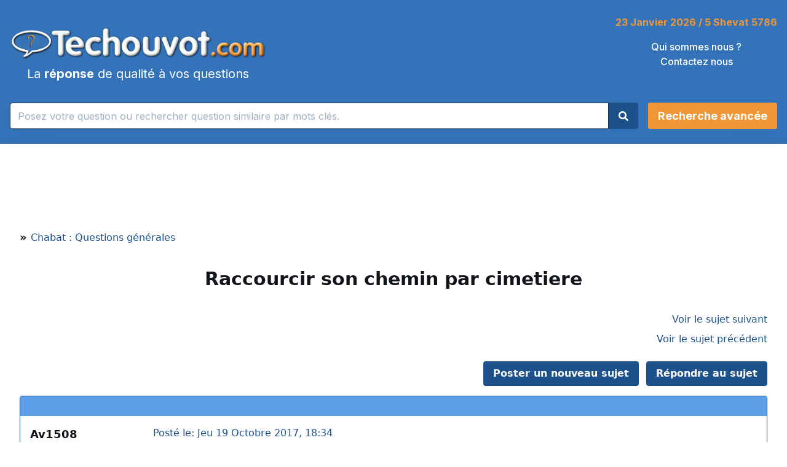

--- FILE ---
content_type: text/html
request_url: https://www.techouvot.com/raccourcir_son_chemin_par_cimetiere-vt8027436.html
body_size: 8474
content:
<?xml version="1.0" encoding="ISO-8859-1"?>
<!DOCTYPE html PUBLIC "-//W3C//DTD XHTML 1.0 Transitional//EN" "http://www.w3.org/TR/xhtml1/DTD/xhtml1-transitional.dtd">
<html xmlns="http://www.w3.org/1999/xhtml" dir="LTR">
    <head>
        <meta http-equiv="Content-Type" content="text/html; charset=ISO-8859-1" />
        <meta http-equiv="Content-Style-Type" content="text/css" />
        <title>Techouvot - Raccourcir son chemin par cimetiere</title>
        <meta name="description" content="Chabat : Questions générales > Raccourcir son chemin par cimetiere : Bonjour rav  Est ce qu'il est permis de traverser un cimetiere goy comme le pere lachaise a paris pendant chabat en tant que...">
        <meta name="keywords" content="judaisme, juif,allées,amot,boivent,carre,chabat,cimetiere,considere,excentré,goy,goyims,hametim,juif,kever,kol,kvod,lachaise,larges,lavenue,lieu,mangent,paris,pere,principale,promenent,raccourci">
        
        <link rel="top" href="./index.php" title="Techouvot.com Index du Forum" />
<link rel="search" href="./search.php" title="Rechercher" />
<link rel="help" href="./faq.php" title="Foire Aux Questions" />
<link rel="author" href="./memberlist.php" title="Liste des Membres" />
<link rel="up" href="chabat_questions_gnrales-vf5.html" title="Chabat : Questions générales" />
<link rel="Cacherout : Les produits alimentaires" href="cacherout_les_produits_alimentaires-vf6.html" title="Cacherout : Les produits alimentaires" />
<link rel="Cacherout: problèmes de mélanges" href="cacherout_problmes_de_mlanges-vf27.html" title="Cacherout: problèmes de mélanges" />
<link rel="Cacherout des Ustensiles" href="cacherout_des_ustensiles-vf28.html" title="Cacherout des Ustensiles" />
<link rel="Cacherout : Autres questions" href="cacherout_autres_questions-vf29.html" title="Cacherout : Autres questions" />
<link rel="Jeûnes" href="jenes-vf20.html" title="Jeûnes" />
<link rel="Période du Omer et Chavouoth" href="priode_du_omer_et_chavouoth-vf19.html" title="Période du Omer et Chavouoth" />
<link rel="Fêtes & Jeûnes : Pessah" href="ftes_jenes_pessah-vf12.html" title="Fêtes & Jeûnes : Pessah" />
<link rel="Fêtes de tichri (Roch hachana, Yom kippour, Soukoth)" href="ftes_de_tichri_roch_hachana_yom_kippour_soukoth-vf15.html" title="Fêtes de tichri (Roch hachana, Yom kippour, Soukoth)" />
<link rel="Hanouka et Pourim" href="hanouka_et_pourim-vf18.html" title="Hanouka et Pourim" />
<link rel="Autres questions" href="autres_questions-vf21.html" title="Autres questions" />
<link rel="Forum d'internautes concernant la Torah, la religion et l'actualité" href="forum_dinternautes_concernant_la_torah_la_religion_et_lactualit-vf30.html" title="Forum d'internautes concernant la Torah, la religion et l'actualité" />
<link rel="Pensée juive : Questions générales" href="pense_juive_questions_gnrales-vf7.html" title="Pensée juive : Questions générales" />
<link rel="Sciences et Torah" href="sciences_et_torah-vf11.html" title="Sciences et Torah" />
<link rel="Le comportement" href="le_comportement-vf22.html" title="Le comportement" />
<link rel="Questions pratiques et conseils" href="questions_pratiques_et_conseils-vf23.html" title="Questions pratiques et conseils" />
<link rel="Chabat : Questions générales" href="chabat_questions_gnrales-vf5.html" title="Chabat : Questions générales" />
<link rel="Chabath :Rituels du Chabat" href="chabath_rituels_du_chabat-vf24.html" title="Chabath :Rituels du Chabat" />
<link rel="Chabat : Travaux par un non juif" href="chabat_travaux_par_un_non_juif-vf25.html" title="Chabat : Travaux par un non juif" />
<link rel="Lois de Pureté Familiale" href="lois_de_puret_familiale-vf14.html" title="Lois de Pureté Familiale" />
<link rel="Parasha : Divrei Torah" href="parasha_divrei_torah-vf4.html" title="Parasha : Divrei Torah" />
<link rel="Divers : Vos autres questions" href="divers_vos_autres_questions-vf9.html" title="Divers : Vos autres questions" />
<link rel="Divers : Devinettes" href="divers_devinettes-vf8.html" title="Divers : Devinettes" />
<link rel="Divers : Remarques & Suggestions" href="divers_remarques_suggestions-vf10.html" title="Divers : Remarques & Suggestions" />
<link rel="Talmud : Traité Kidouchine" href="talmud_trait_kidouchine-vf16.html" title="Talmud : Traité Kidouchine" />
<link rel="Talmud : Traité Baba Batra" href="talmud_trait_baba_batra-vf1.html" title="Talmud : Traité Baba Batra" />
<link rel="Talmud : Traité Kétouvoth" href="talmud_trait_ktouvoth-vf2.html" title="Talmud : Traité Kétouvoth" />
<link rel="Talmud : Traité Baba Kama" href="talmud_trait_baba_kama-vf17.html" title="Talmud : Traité Baba Kama" />


        <meta name="viewport" content="width=device-width, initial-scale=1, shrink-to-fit=no" />

        <link href='https://fonts.googleapis.com/css?family=Istok+Web&v2' rel='stylesheet' type='text/css' />

        <link href="https://fonts.googleapis.com/css2?family=Inter:wght@100;200;300;400;500;600;700;800;900&display=swap" rel="stylesheet" />
        <link href="templates/fiapple/css/tailwind.build.css?v1" rel="stylesheet" type="text/css" />

        <!--<link media="all" type="text/css"
              href="https://www.chiourim.com/themes/chiourim3/js/jquery-ui-1.8.13.custom/css/custom+theme/jquery-ui-1.8.13.custom.css"
              rel="stylesheet" />-->
			<link media="all" type="text/css"
              href="https://cdnjs.cloudflare.com/ajax/libs/jqueryui/1.8.13/themes/base/minified/jquery-ui.min.css"
              rel="stylesheet" />


        <script src="https://ajax.googleapis.com/ajax/libs/jquery/1.6.2/jquery.min.js"></script>
        <script type="text/javascript" src="https://ajax.googleapis.com/ajax/libs/jqueryui/1.8.13/jquery-ui.min.js"></script>
        <script type="text/javascript" src="templates/fiapple/css/hebrewdate.js"></script>
        <script type="text/javascript" src="templates/fiapple/css/header-utils.js"></script>
        <script type="text/javascript" src="https://apis.google.com/js/plusone.js">{lang: 'fr'}</script>
        <script type="text/javascript" src="templates/fiapple/css/jquery.cycle.lite.js"></script>


        <link rel="alternate" type="application/rss+xml" title="RSS" href="https://www.techouvot.com/techouvot.xml">
        <script type="text/javascript">
            <!--
            window.status = "Se connecter pour vérifier ses messages privés"
            // -->
        </script>

        <link rel="apple-touch-icon" href="https://www.techouvot.com/add2Home/icone_techouvot.png" />
        <meta name="apple-mobile-web-app-capable" content="yes" />
        <link rel="stylesheet" href="https://www.techouvot.com/add2Home/add2home.css">
        <script src="https://www.techouvot.com/add2Home/add2home.js"></script>

        <script type='text/javascript'>
            (function () {
                var useSSL = 'https:' == document.location.protocol;
                var src = (useSSL ? 'https:' : 'http:') +
                    '//www.googletagservices.com/tag/js/gpt.js';
                document.write('<scr' + 'ipt src="' + src + '"></scr' + 'ipt>');
            })();
        </script>

        <script type='text/javascript'>
            googletag.defineSlot('/8863160/Techouvot_forum-home_728x90', [728, 90], 'div-gpt-ad-1340122987120-0').addService(googletag.pubads());
            googletag.defineSlot('/8863160/Techouvot_forum-topic_728x90', [728, 90], 'div-gpt-ad-1340122987120-1').addService(googletag.pubads());
            googletag.defineSlot('/8863160/Techouvot_home_728x90', [728, 90], 'div-gpt-ad-1340122987120-2').addService(googletag.pubads());
            googletag.pubads().enableSyncRendering();
            googletag.enableServices();
        </script>

        <script src="https://www.google-analytics.com/urchin.js" type="text/javascript">
        </script>
        <script type="text/javascript">
            _uacct = "UA-166496-2";
            urchinTracker();
        </script>


    </head>
    <body class="m-0 p-0">

        <div id="top" class="bg-tc-blue font-inter box-border-all">
            <div class="container m-auto flex-wrap flex items-center px-4">
                <a class="flex items-center flex-col py-8 md:px-0 w-full md:w-1/3 hover:no-underline no-underline" href="/">
                    <img alt="Techouvot.com" class="w-full h-auto" src="https://techouvot.com/templates/fiapple/images/ban_logo_techouvot_high.png" />
                    <p class="m-0 text-white text-sm sm:text-lg">La <strong class="font-bold">réponse</strong> de
                        qualité à vos questions</p>
                </a>
                <div class="flex-1 hidden md:block"></div>
                <div class="block w-full md:w-auto text-center">
                    <p class="date m-0">
                        <a href="https://www.chiourim.com/cal/calendrier_hebraique.php" target="_blank" class="text-orange-400 hover:text-blue-800 font-bold hover:underline">
                            Le calendrier hebraique
                        </a>
                    </p>
                    <ul class="list-none p-0 mt-4 mb-8">
                        <li>
                            <a class="text-white no-underline hover:underline hover:text-orange-400 font-medium" href="https://www.chiourim.com/qui-sommes-nous/">Qui
                                sommes nous ?</a></li>
                        <li>
                            <a class="text-white no-underline hover:underline hover:text-orange-400 font-medium" href="/cdn-cgi/l/email-protection#4d2e2223392c2e390d2e252422383f2420632e2220">Contactez
                                nous</a></li>
                    </ul>
                </div>
            </div>
            <form id="form_search" action="search.php?mode=results" method="post" class="container m-auto flex px-4 pb-6">
                <input id="input-search"
                       class="flex-1 shadow appearance-none border-blue-700 border rounded rounded-r-none w-full py-2 px-3 text-blue-700 leading-tight focus:outline-none focus:shadow-outline"
                       type="text"
                       name="search_keywords"
                       title="Rechercher"
                       placeholder="Posez votre question ou rechercher question similaire par mots cl&eacute;s." />

                <button
                        type="submit"
                        class="block border-0 cursor-pointer bg-blue-500 hover:bg-blue-700 text-white font-bold py-2 px-4 rounded rounded-l-none focus:outline-none focus:shadow-outline mr-4">
                    <svg class="fill-current text-white w-auto h-4" aria-hidden="true" focusable="false" data-prefix="fas" data-icon="search" role="img" xmlns="http://www.w3.org/2000/svg" viewBox="0 0 512 512">
                        <path fill="currentColor" d="M505 442.7L405.3 343c-4.5-4.5-10.6-7-17-7H372c27.6-35.3 44-79.7 44-128C416 93.1 322.9 0 208 0S0 93.1 0 208s93.1 208 208 208c48.3 0 92.7-16.4 128-44v16.3c0 6.4 2.5 12.5 7 17l99.7 99.7c9.4 9.4 24.6 9.4 33.9 0l28.3-28.3c9.4-9.4 9.4-24.6.1-34zM208 336c-70.7 0-128-57.2-128-128 0-70.7 57.2-128 128-128 70.7 0 128 57.2 128 128 0 70.7-57.2 128-128 128z"></path>
                    </svg>
                </button>

                <a href="search.php"
                   class="block border-0 cursor-pointer bg-orange-400 hover:bg-orange-700 text-white text-sm md:text-base font-bold py-2 px-2 md:px-4 rounded focus:outline-none focus:shadow-outline no-underline"
                   role="button">
                    <span class="hidden md:block">Recherche avancée</span>
                    <span class="block md:hidden">Avancée</span>
                </a>
            </form>
        </div>



<div class="bg-white px-4 md:px-8 container mx-auto shadow-2xl overflow-x-hidden text-base text-black">

    <!-- Techouvot_forum-topic_728x90 -->
    <div id='div-gpt-ad-1340122987120-1' style='width:728px; height:90px;' class="hidden md:block mt-6 mb-6 mx-auto">
        <script data-cfasync="false" src="/cdn-cgi/scripts/5c5dd728/cloudflare-static/email-decode.min.js"></script><script type='text/javascript'>
            googletag.display('div-gpt-ad-1340122987120-1');
        </script>
    </div>

    <nav>
        <a class="text-blue-link no-underline hover:underline hover:text-orange-400 text-sm" href=""></a>
        <span class="font-bold text-black">&raquo;</span>
        <a class="text-blue-link no-underline hover:underline hover:text-orange-400 text-sm" href="chabat_questions_generales-vf5.html">Chabat : Questions générales</a>
    </nav>

    <h1 class="text-2xl text-black text-center my-8 font-bold">Raccourcir son chemin par cimetiere</h1>

    <div class="flex flex-col items-end">
        <a class="mb-2 text-blue-link no-underline hover:underline hover:text-orange-400 text-sm" href="raccourcir_son_chemin_par_cimetiere-vt8027436.html?view=next">Voir le sujet suivant</a>
        <a class="mb-2 text-blue-link no-underline hover:underline hover:text-orange-400 text-sm" href="raccourcir_son_chemin_par_cimetiere-vt8027436.html?view=previous">Voir le sujet précédent</a>
            </div>

    <div class="flex justify-end my-4">
        <a href="posting.php?mode=newtopic&amp;f=5"
           class="mr-3 border-0 cursor-pointer bg-blue-500 hover:bg-blue-700 text-white font-bold py-2 px-4 rounded focus:outline-none focus:shadow-outline no-underline hover:no-underline text-sm">
            Poster un nouveau sujet        </a>
        <a href="posting.php?mode=reply&amp;t=8027436"
           class="border-0 cursor-pointer bg-blue-500 hover:bg-blue-700 text-white font-bold py-2 px-4 rounded focus:outline-none focus:shadow-outline no-underline hover:no-underline text-sm">
            Répondre au sujet        </a>
    </div>

    
    <div class="bg-white border border-solid border-blue-500 rounded shadow overflow-hidden">
        <nav class="pagination-dark p-4 bg-blue-200 text-white">
                    </nav>

                    <div id="48644" class="border-0 border-solid border-b border-blue-500 px-4 py-4">
                <div class="flex flex-col md:flex-row md:-mx-2">
                    <div class="w-full md:w-2/12 px-2">
                        <div class="hidden md:block overflow-x-hidden">
                            <strong class="block mb-2">
                                Av1508                            </strong>

                            <div></div>

                                                        <div class="text-sm"></div>
                            <div class="text-sm"></div>
                            <div class="text-sm"></div>
                            <div class="text-sm">Messages: 16</div>
                        </div>
                        <div class="flex flex-col md:hidden overflow-x-hidden">
                            <div class="flex mb-2">
                                                                <div class="font-bold">Av1508</div>
                            </div>

                            <div class="text-xs"></div>
                            <div class="text-xs"></div>
                            <div class="text-xs"></div>
                            <div class="text-xs">Messages: 16</div>
                        </div>
                    </div>
                    <div class="w-full md:w-10/12 px-2 overflow-x-hidden">
                        <div class="">
                            <a href="viewtopic.php?p=48644#48644" class="font-medium text-xs md:text-sm block mb-2 text-blue-link no-underline hover:underline hover:text-orange-400">
                                Posté le: Jeu 19 Octobre 2017, 18:34                            </a>

                                                        <a href="posting.php?mode=quote&amp;p=48644" class="border-0 cursor-pointer bg-blue-200 hover:bg-blue-700 text-white font-bold py-1 px-2 rounded focus:outline-none focus:shadow-outline text-xs hover:no-underline">Citer</a>                                                                                                            </div>

                        <div class="py-4 postrow-message">
                            Bonjour rav
<br />

<br />
Est ce qu'il est permis de traverser un cimetiere goy comme le pere lachaise a paris pendant chabat en tant que raccourci? sachant que ce cimetiere est considere comme un lieu touristique, les goyims y mangent, boivent, s'y promenent il semblerait donc qu'il ne soit pas sensible aux kvod hametim!!
<br />
 
<br />
ps: il y a un carre juif dans le cimetiere excentré de l'avenue principale, et les allées sont assez larges pour ne pas se trouver dans les 4 amot d'un kever!!
<br />
 
<br />
merci a vous kol touv                        </div>
                        <div>
                                                        <div class="postdetails"></div>
                        </div>

                        <div class="">
                                                                                                                                        </div>
                    </div>
                </div>
            </div>
                    <div id="48667" class="border-0 border-solid border-b border-blue-500 px-4 py-4">
                <div class="flex flex-col md:flex-row md:-mx-2">
                    <div class="w-full md:w-2/12 px-2">
                        <div class="hidden md:block overflow-x-hidden">
                            <strong class="block mb-2">
                                Rav Binyamin Wattenberg                            </strong>

                            <div></div>

                                                            <div class="mb-2 w-100px">
                                    <img src="rabbanim/b_wattenberg.png" class="w-full h-auto" alt="" />
                                </div>
                                                        <div class="text-sm"></div>
                            <div class="text-sm"></div>
                            <div class="text-sm"></div>
                            <div class="text-sm">Messages: 7284</div>
                        </div>
                        <div class="flex flex-col md:hidden overflow-x-hidden">
                            <div class="flex mb-2">
                                                                    <div class="w-10 mr-2">
                                        <img src="rabbanim/b_wattenberg.png" class="w-full h-auto" alt="" />
                                    </div>
                                                                <div class="font-bold">Rav Binyamin Wattenberg</div>
                            </div>

                            <div class="text-xs"></div>
                            <div class="text-xs"></div>
                            <div class="text-xs"></div>
                            <div class="text-xs">Messages: 7284</div>
                        </div>
                    </div>
                    <div class="w-full md:w-10/12 px-2 overflow-x-hidden">
                        <div class="">
                            <a href="viewtopic.php?p=48667#48667" class="font-medium text-xs md:text-sm block mb-2 text-blue-link no-underline hover:underline hover:text-orange-400">
                                Posté le: Dim 22 Octobre 2017, 20:14                            </a>

                                                        <a href="posting.php?mode=quote&amp;p=48667" class="border-0 cursor-pointer bg-blue-200 hover:bg-blue-700 text-white font-bold py-1 px-2 rounded focus:outline-none focus:shadow-outline text-xs hover:no-underline">Citer</a>                                                                                                            </div>

                        <div class="py-4 postrow-message">
                            C'est une question intéressante.
<br />
La <span style="font-weight:bold">Gmara (Meguila 28a)</span> cite une Brayta qui, comparant les comportements irrespectueux à éviter dans un cimetière à ceux qu'il convient de proscrire dans une synagogue, omet étrangement de mentionner celui d'utiliser le cimetière comme un raccourci (ce qui est pourtant mentionné comme irrespect pour la synagogue -<span style="font-style:italic">Kapandria</span>).
<br />

<br />
Toutefois dans la Brayta d'origine, dans<span style="font-weight:bold"> Massekhet Sma'hot (§XIV, 1)</span>, cette précision s'y trouve <span style="font-size:9px; line-height:normal">(pour le cimetière)</span>. C'est aussi ce que retiennent les <span style="font-weight:bold">Rishonim </span>et le <span style="font-weight:bold">Shoul'han Aroukh (Y"D §368, 1)</span> l'interdit.
<br />

<br />
La raison de cet interdit est explicite dans la Brayta: c'est par respect pour les morts qui y sont enterrés.
<br />

<br />
Ce respect est un devoir même envers les morts non-juifs. Nous trouvons dans le <span style="font-weight:bold">Kol Bo (§114)</span> (cité dans le <span style="font-weight:bold">Beit Yossef Y"D §367)</span> que le respect aux morts s'applique aussi vis-à-vis des non-juifs.
<br />

<br />
Ceci nous pousserait à conclure à l'interdit. 
<br />

<br />
Cependant, vous indiquez que les non-juifs eux-mêmes ne considèrent pas cela comme un manque de respect puisqu'ils vont même jusqu'à manger, boire et se promener dans ce cimetière.
<br />
Je ne peux pas vérifier vos dires, ce qui va suivre dépendra de leur véracité.
<br />

<br />
Et je précise que si vous avez vu quelques personnes mâcher un chewing-gum ou croquer dans un biscuit, cela ne suffit pas encore pour en tirer des conclusions, d'une part car ce ne sont que quelques personnes et d'autre part car la <span style="font-style:italic">Akhilat Aray</span> n'est pas forcément assimilable à la <span style="font-style:italic">Kalout Rosh</span> interdite.
<br />

<br />
Mais en supposant que nous parlions d'un cimetière où les non-juifs se regroupent en famille pour un pique-nique ou une promenade dominicale <span style="font-size:9px; line-height:normal">(bien étranges ces gens... Mais disons que de toute manière il est déjà plus plausible et facile à imaginer que la majeure partie des non-juifs ne considèrent pas le raccourci comme irrespectueux et cela nous suffit pour notre débat)</span>, il y a lieu de se demander si ce qui est proscrit par la Halakha en tant que Zilzoul (manque de respect) doit ici s'imposer si les concernés eux-mêmes n'y voient aucun souci.
<br />

<br />
Je suis tenté de faire dépendre cela de la compréhension qu'ont eu différents commentateurs du fameux texte de la <span style="font-weight:bold">Gmara Guitin (daf 61)</span> qui indique le devoir de s'occuper d'enterrer les morts non-juifs/idolâtres "<span style="font-style:italic">Mipnei Darkei Shalom</span>". 
<br />

<br />
Si cela signifie "<span style="font-style:italic">pour éviter les soucis</span>", dans notre cas, nul besoin d'être plus royalistes que le roi. 
<br />

<br />
Mais si cela se traduit plutôt par "<span style="font-style:italic">par amour de la paix</span>", ce n'est donc pas par crainte mais par volonté de créer de bonnes relations avec les non-juifs, dans ce cas, si notre Halakha considère irrespectueux de traverser un cimetière par gain de temps, elle nous demande aussi d'en tenir compte même lorsque les non-juifs eux-mêmes n'y voient pas de problème.
<br />

<br />
(Pour plus de détails sur ces deux lectures, reportez-vous à mon cours disponible ici:<span style="font-size:9px; line-height:normal">  <a href="http://www.centre-alef.fr/2016/04/le-racisme/" target="_blank">http://www.centre-alef.fr/2016/04/le-racisme/</a>  </span> ).
<br />

<br />
Ceci étant dit, pour avoir déjà parlé de ce point <span style="font-size:9px; line-height:normal">(=traverser un cimetière non-juif pour éviter un détour)</span> avec <span style="font-weight:bold">Rav Mordekhai Rottenberg</span>, je vous livre son opinion:
<br />
Si on le peut, il faut éviter de passer par un cimetière car -selon le <span style="font-weight:bold">Gaon de Vilna</span>- les <span style="font-style:italic">Mazikin </span>y sont très présents et laissent sur le "promeneur" des "influences négatives".                        </div>
                        <div>
                                                        <div class="postdetails"></div>
                        </div>

                        <div class="">
                                                                                                                                        </div>
                    </div>
                </div>
            </div>
        
        <form method="post"
              action="viewtopic.php?t=8027436&amp;start=0"
              class="bg-blue-200 flex py-4 px-4 text-white items-center justify-center flex-wrap">

            <div class="text-sm mr-2 w-full md:w-auto mb-2 md:mb-0">Montrer les messages depuis:</div>

            <div class="mr-2 w-full md:w-auto mb-2 md:mb-0"><select name="postdays" class="box-border shadow border-blue-700 border rounded w-full py-1 px-2 text-blue-700 leading-tight focus:outline-none focus:shadow-outline-dark"><option value="0" selected="selected">Tous les messages</option><option value="1">1 Jour</option><option value="7">7 Jours</option><option value="14">2 Semaines</option><option value="30">1 Mois</option><option value="90">3 Mois</option><option value="180">6 Mois</option><option value="364">1 An</option></select></div>
            <div class="mr-2 w-full md:w-auto mb-2 md:mb-0"><select name="postorder" class="box-border shadow border-blue-700 border rounded w-full py-1 px-2 text-blue-700 leading-tight focus:outline-none focus:shadow-outline-dark"><option value="asc" selected="selected">Le plus ancien en premier</option><option value="desc">Le plus récent en premier</option></select></div>

            <input type="submit"
                   value="Aller"
                   class="mr-3 border-0 cursor-pointer bg-blue-500 hover:bg-blue-700 text-white font-bold py-1 px-2 rounded focus:outline-none focus:shadow-outline-dark no-underline hover:no-underline text-sm"
                   name="submit" />
        </form>
    </div>

    <nav class="pagination my-2">
            </nav>

    <div class="flex flex-wrap">
        <div class="py-4">
            <nav class="mb-2">
                <a class="text-blue-link no-underline hover:underline hover:text-orange-400" href=""></a> &raquo;
                <a class="text-blue-link no-underline hover:underline hover:text-orange-400" href="chabat_questions_generales-vf5.html">Chabat : Questions générales</a>
            </nav>

            <div class="mb-2"></div>
            <div class="flex flex-wrap gx-1"></div>
        </div>

        <div class="flex-1"></div>

        <div class="py-4">
            <div class="flex justify-end mt-2 mb-4">
                <a href="posting.php?mode=newtopic&amp;f=5"
                   class="mr-3 border-0 cursor-pointer bg-blue-500 hover:bg-blue-700 text-white font-bold py-2 px-4 rounded focus:outline-none focus:shadow-outline no-underline hover:no-underline text-sm">
                    Poster un nouveau sujet                </a>
                <a href="posting.php?mode=reply&amp;t=8027436"
                   class="border-0 cursor-pointer bg-blue-500 hover:bg-blue-700 text-white font-bold py-2 px-4 rounded focus:outline-none focus:shadow-outline no-underline hover:no-underline text-sm">
                    Répondre au sujet                </a>
            </div>

            <div class="flex flex-col items-end">
                                <a class="mb-2 text-blue-link no-underline hover:underline hover:text-orange-400 text-sm" href="raccourcir_son_chemin_par_cimetiere-vt8027436.html?view=next">Voir le sujet suivant</a>
                <a class="mb-2 text-blue-link no-underline hover:underline hover:text-orange-400 text-sm" href="raccourcir_son_chemin_par_cimetiere-vt8027436.html?view=previous">Voir le sujet précédent</a>

                <div>Vous <b>ne pouvez pas</b> poster de nouveaux sujets dans ce forum<br />Vous <b>ne pouvez pas</b> répondre aux sujets dans ce forum<br />Vous <b>ne pouvez pas</b> éditer vos messages dans ce forum<br />Vous <b>ne pouvez pas</b> supprimer vos messages dans ce forum<br />Vous <b>ne pouvez pas</b> voter dans les sondages de ce forum<br /></div>
            </div>
        </div>
    </div>
</div><div id="footer" class="font-inter box-border-all">
    <div class="bg-blue-400 text-white">
        <div class="container m-auto">
            <div class="flex flex-wrap px-4 lg:px-0 py-12">
                <div class="w-full mb-6 lg:w-1/4 lg:px-4">
                    <h3 class="text-base font-bold lg:font-light mx-0 my-0 mb-4 uppercase font-medium">Les sites de Bnei Torah</h3>
                    <ul class="list-none px-0 m-0 -my-2">
                        <li class="py-2">
                            <a class="text-white no-underline hover:underline hover:text-orange-400" href="http://allorav.com">Allo
                                Rav.com</a></li>
                        <li class="py-2">
                            <a class="text-white no-underline hover:underline hover:text-orange-400" href="https://www.chiourim.com">Chiourim.com</a>
                        </li>
                        <li class="py-2">
                            <a class="text-white no-underline hover:underline hover:text-orange-400" href="http://guemara.com">Guemara.com</a>
                        </li>
                        <li class="py-2">
                            <a class="text-white no-underline hover:underline hover:text-orange-400" href="https://laolim.com">Laolim.com</a>
                        </li>
                        <li class="py-2">
                            <a class="text-white no-underline hover:underline hover:text-orange-400" href="https://editions.bneitorah.com">Editions.bneitorah.com</a>
                        </li>
                    </ul>
                </div>
                <div class="w-full mb-6 lg:w-1/4 lg:px-4">
                    <h3 class="text-base font-bold lg:font-light mx-0 my-0 mb-4 uppercase font-medium">Je soutiens
                        <a href="https://www.chiourim.com" class="text-white" target="_blank">chiourim.com</a></h3>
                    <p class="m-0 mb-4">
                        Je participe à la diffusion de la Torah dans le monde.
                    </p>
                    <form action="https://www.paypal.com/cgi-bin/webscr" method="post">
                        <input name="cmd" type="hidden" value="_s-xclick" />
                        <input name="hosted_button_id" type="hidden" value="JB3BXWMZGUV6Q" />
                        <input alt="PayPal - la solution de paiement en ligne la plus simple et la plus sécurisée !"
                               name="submit"
                               src="https://www.paypalobjects.com/webstatic/logo/logo_paypal_106x27.png"
                               type="image"
                               class="w-4/5 max-w-xs"
                        />
                    </form>
                </div>
                <div class="w-full mb-6 lg:w-1/4 lg:px-4">
                    <h3 class="text-base font-bold lg:font-light mx-0 my-0 mb-4 uppercase font-medium">Qui sommes nous ?</h3>
                    <p class="m-0 mb-4 text-sm">
                        <strong>L'association BNEI TORAH</strong> est née de la volonté du <strong>Rav Dov Roth Lumbroso
                            de
                            diffuser la Torah</strong> au plus
                        grand nombre sans en altérer le message ni la qualité de sa transmission. L'association
                        concentre
                        aujourd'hui ses efforts sur le développement de centres d'études physiques ou virtuels
                    </p>
                    <a class="font-bold text-white no-underline hover:underline hover:text-orange-400" href="https://www.chiourim.com/qui-sommes-nous/">En
                        savoir +</a>
                </div>
                <div class="w-full mb-6 lg:w-1/4 lg:px-4">
                    <h3 class="text-base font-bold lg:font-light mx-0 my-0 mb-3 uppercase font-medium">Bnei Torah</h3>
                    <address class="mb-4">
                        Phone:
                        <a class="hover:text-white underline hover:underline text-orange-400" href="tel:+33 1 42 40 48 05">
                            +33 1 42 40 48 05
                        </a>
                    </address>
                    <address>
                        30 King George Jerusalem <br />
                        Phone:
                        <a class="hover:text-white underline hover:underline text-orange-400" href="tel:+972 2 374 2222">
                            +972 2 374 22 22
                        </a> <br />
                    </address>
                </div>
            </div>
        </div>
    </div>
    <div class="bg-orange-400 text-white">
        <div class="container m-auto">

<p class="m-0 px-4 py-6">
    Tous droits rÃ©servÃ©s -
    <a href="https://www.chiourim.com" class="text-white" target="_blank">Chiourim.com</a>
    - Association Bnei Torah & Derech
    <a href="#" id="hidden-admin-link" class="text-white hover:text-orange-300"> Laolim</a>
</p>


<script>
  document.addEventListener('DOMContentLoaded', function () {
    const secretLink = document.getElementById('hidden-admin-link');
    secretLink.addEventListener('click', function (e) {
      if (e.altKey || e.metaKey) {
        e.preventDefault();
        window.location.href = '/admin/index.php?admin=1&sid=';
      }
    });
  });
</script>

        </div>
    </div>
</div>

<script defer src="https://static.cloudflareinsights.com/beacon.min.js/vcd15cbe7772f49c399c6a5babf22c1241717689176015" integrity="sha512-ZpsOmlRQV6y907TI0dKBHq9Md29nnaEIPlkf84rnaERnq6zvWvPUqr2ft8M1aS28oN72PdrCzSjY4U6VaAw1EQ==" data-cf-beacon='{"version":"2024.11.0","token":"dcc8cf25050f4dc6849a52bc9acc78a8","r":1,"server_timing":{"name":{"cfCacheStatus":true,"cfEdge":true,"cfExtPri":true,"cfL4":true,"cfOrigin":true,"cfSpeedBrain":true},"location_startswith":null}}' crossorigin="anonymous"></script>
</body>
</html>



--- FILE ---
content_type: text/html; charset=utf-8
request_url: https://www.google.com/recaptcha/api2/aframe
body_size: 267
content:
<!DOCTYPE HTML><html><head><meta http-equiv="content-type" content="text/html; charset=UTF-8"></head><body><script nonce="Zv9mFL0Vbhbo_-Kk0YuDfw">/** Anti-fraud and anti-abuse applications only. See google.com/recaptcha */ try{var clients={'sodar':'https://pagead2.googlesyndication.com/pagead/sodar?'};window.addEventListener("message",function(a){try{if(a.source===window.parent){var b=JSON.parse(a.data);var c=clients[b['id']];if(c){var d=document.createElement('img');d.src=c+b['params']+'&rc='+(localStorage.getItem("rc::a")?sessionStorage.getItem("rc::b"):"");window.document.body.appendChild(d);sessionStorage.setItem("rc::e",parseInt(sessionStorage.getItem("rc::e")||0)+1);localStorage.setItem("rc::h",'1769158417047');}}}catch(b){}});window.parent.postMessage("_grecaptcha_ready", "*");}catch(b){}</script></body></html>

--- FILE ---
content_type: text/css
request_url: https://www.techouvot.com/templates/fiapple/css/tailwind.build.css?v1
body_size: 6067
content:
/*! normalize.css v8.0.1 | MIT License | github.com/necolas/normalize.css */

/* Document
   ========================================================================== */

/**
 * 1. Correct the line height in all browsers.
 * 2. Prevent adjustments of font size after orientation changes in iOS.
 */

html {
  line-height: 1.15; /* 1 */
  -webkit-text-size-adjust: 100%; /* 2 */
}

/* Sections
   ========================================================================== */

/**
 * Remove the margin in all browsers.
 */

body {
  margin: 0;
}

/**
 * Render the `main` element consistently in IE.
 */

main {
  display: block;
}

/**
 * Correct the font size and margin on `h1` elements within `section` and
 * `article` contexts in Chrome, Firefox, and Safari.
 */

h1 {
  font-size: 2em;
  margin: 0.67em 0;
}

/* Grouping content
   ========================================================================== */

/**
 * 1. Add the correct box sizing in Firefox.
 * 2. Show the overflow in Edge and IE.
 */

hr {
  box-sizing: content-box; /* 1 */
  height: 0; /* 1 */
  overflow: visible; /* 2 */
}

/**
 * 1. Correct the inheritance and scaling of font size in all browsers.
 * 2. Correct the odd `em` font sizing in all browsers.
 */

pre {
  font-family: monospace, monospace; /* 1 */
  font-size: 1em; /* 2 */
}

/* Text-level semantics
   ========================================================================== */

/**
 * Remove the gray background on active links in IE 10.
 */

a {
  background-color: transparent;
}

/**
 * 1. Remove the bottom border in Chrome 57-
 * 2. Add the correct text decoration in Chrome, Edge, IE, Opera, and Safari.
 */

abbr[title] {
  border-bottom: none; /* 1 */
  text-decoration: underline; /* 2 */
  -webkit-text-decoration: underline dotted;
          text-decoration: underline dotted; /* 2 */
}

/**
 * Add the correct font weight in Chrome, Edge, and Safari.
 */

b,
strong {
  font-weight: bolder;
}

/**
 * 1. Correct the inheritance and scaling of font size in all browsers.
 * 2. Correct the odd `em` font sizing in all browsers.
 */

code,
kbd,
samp {
  font-family: monospace, monospace; /* 1 */
  font-size: 1em; /* 2 */
}

/**
 * Add the correct font size in all browsers.
 */

small {
  font-size: 80%;
}

/**
 * Prevent `sub` and `sup` elements from affecting the line height in
 * all browsers.
 */

sub,
sup {
  font-size: 75%;
  line-height: 0;
  position: relative;
  vertical-align: baseline;
}

sub {
  bottom: -0.25em;
}

sup {
  top: -0.5em;
}

/* Embedded content
   ========================================================================== */

/**
 * Remove the border on images inside links in IE 10.
 */

img {
  border-style: none;
}

/* Forms
   ========================================================================== */

/**
 * 1. Change the font styles in all browsers.
 * 2. Remove the margin in Firefox and Safari.
 */

button,
input,
optgroup,
select,
textarea {
  font-family: inherit; /* 1 */
  font-size: 100%; /* 1 */
  line-height: 1.15; /* 1 */
  margin: 0; /* 2 */
}

/**
 * Show the overflow in IE.
 * 1. Show the overflow in Edge.
 */

button,
input { /* 1 */
  overflow: visible;
}

/**
 * Remove the inheritance of text transform in Edge, Firefox, and IE.
 * 1. Remove the inheritance of text transform in Firefox.
 */

button,
select { /* 1 */
  text-transform: none;
}

/**
 * Correct the inability to style clickable types in iOS and Safari.
 */

button,
[type="button"],
[type="reset"],
[type="submit"] {
  -webkit-appearance: button;
}

/**
 * Remove the inner border and padding in Firefox.
 */

button::-moz-focus-inner,
[type="button"]::-moz-focus-inner,
[type="reset"]::-moz-focus-inner,
[type="submit"]::-moz-focus-inner {
  border-style: none;
  padding: 0;
}

/**
 * Restore the focus styles unset by the previous rule.
 */

button:-moz-focusring,
[type="button"]:-moz-focusring,
[type="reset"]:-moz-focusring,
[type="submit"]:-moz-focusring {
  outline: 1px dotted ButtonText;
}

/**
 * Correct the padding in Firefox.
 */

fieldset {
  padding: 0.35em 0.75em 0.625em;
}

/**
 * 1. Correct the text wrapping in Edge and IE.
 * 2. Correct the color inheritance from `fieldset` elements in IE.
 * 3. Remove the padding so developers are not caught out when they zero out
 *    `fieldset` elements in all browsers.
 */

legend {
  box-sizing: border-box; /* 1 */
  color: inherit; /* 2 */
  display: table; /* 1 */
  max-width: 100%; /* 1 */
  padding: 0; /* 3 */
  white-space: normal; /* 1 */
}

/**
 * Add the correct vertical alignment in Chrome, Firefox, and Opera.
 */

progress {
  vertical-align: baseline;
}

/**
 * Remove the default vertical scrollbar in IE 10+.
 */

textarea {
  overflow: auto;
}

/**
 * 1. Add the correct box sizing in IE 10.
 * 2. Remove the padding in IE 10.
 */

[type="checkbox"],
[type="radio"] {
  box-sizing: border-box; /* 1 */
  padding: 0; /* 2 */
}

/**
 * Correct the cursor style of increment and decrement buttons in Chrome.
 */

[type="number"]::-webkit-inner-spin-button,
[type="number"]::-webkit-outer-spin-button {
  height: auto;
}

/**
 * 1. Correct the odd appearance in Chrome and Safari.
 * 2. Correct the outline style in Safari.
 */

[type="search"] {
  -webkit-appearance: textfield; /* 1 */
  outline-offset: -2px; /* 2 */
}

/**
 * Remove the inner padding in Chrome and Safari on macOS.
 */

[type="search"]::-webkit-search-decoration {
  -webkit-appearance: none;
}

/**
 * 1. Correct the inability to style clickable types in iOS and Safari.
 * 2. Change font properties to `inherit` in Safari.
 */

::-webkit-file-upload-button {
  -webkit-appearance: button; /* 1 */
  font: inherit; /* 2 */
}

/* Interactive
   ========================================================================== */

/*
 * Add the correct display in Edge, IE 10+, and Firefox.
 */

details {
  display: block;
}

/*
 * Add the correct display in all browsers.
 */

summary {
  display: list-item;
}

/* Misc
   ========================================================================== */

/**
 * Add the correct display in IE 10+.
 */

template {
  display: none;
}

/**
 * Add the correct display in IE 10.
 */

[hidden] {
  display: none;
}

/**
 * Manually forked from SUIT CSS Base: https://github.com/suitcss/base
 * A thin layer on top of normalize.css that provides a starting point more
 * suitable for web applications.
 */

/**
 * Removes the default spacing and border for appropriate elements.
 */

blockquote,
dl,
dd,
h1,
h2,
h3,
h4,
h5,
h6,
hr,
figure,
p,
pre {
  margin: 0;
}

button {
  background-color: transparent;
  background-image: none;
  padding: 0;
}

/**
 * Work around a Firefox/IE bug where the transparent `button` background
 * results in a loss of the default `button` focus styles.
 */

button:focus {
  outline: 1px dotted;
  outline: 5px auto -webkit-focus-ring-color;
}

fieldset {
  margin: 0;
  padding: 0;
}

ol,
ul {
  list-style: none;
  margin: 0;
  padding: 0;
}

/**
 * Tailwind custom reset styles
 */

/**
 * 1. Use the user's configured `sans` font-family (with Tailwind's default
 *    sans-serif font stack as a fallback) as a sane default.
 * 2. Use Tailwind's default "normal" line-height so the user isn't forced
 *    to override it to ensure consistency even when using the default theme.
 */

html {
  font-family: system-ui, -apple-system, BlinkMacSystemFont, "Segoe UI", Roboto, "Helvetica Neue", Arial, "Noto Sans", sans-serif, "Apple Color Emoji", "Segoe UI Emoji", "Segoe UI Symbol", "Noto Color Emoji"; /* 1 */
  line-height: 1.5; /* 2 */
}

/**
 * 1. Prevent padding and border from affecting element width.
 *
 *    We used to set this in the html element and inherit from
 *    the parent element for everything else. This caused issues
 *    in shadow-dom-enhanced elements like <details> where the content
 *    is wrapped by a div with box-sizing set to `content-box`.
 *
 *    https://github.com/mozdevs/cssremedy/issues/4
 *
 *
 * 2. Allow adding a border to an element by just adding a border-width.
 *
 *    By default, the way the browser specifies that an element should have no
 *    border is by setting it's border-style to `none` in the user-agent
 *    stylesheet.
 *
 *    In order to easily add borders to elements by just setting the `border-width`
 *    property, we change the default border-style for all elements to `solid`, and
 *    use border-width to hide them instead. This way our `border` utilities only
 *    need to set the `border-width` property instead of the entire `border`
 *    shorthand, making our border utilities much more straightforward to compose.
 *
 *    https://github.com/tailwindcss/tailwindcss/pull/116
 */

*,
::before,
::after {
  box-sizing: border-box; /* 1 */
  border-width: 0; /* 2 */
  border-style: solid; /* 2 */
  border-color: #e2e8f0; /* 2 */
}

/*
 * Ensure horizontal rules are visible by default
 */

hr {
  border-top-width: 1px;
}

/**
 * Undo the `border-style: none` reset that Normalize applies to images so that
 * our `border-{width}` utilities have the expected effect.
 *
 * The Normalize reset is unnecessary for us since we default the border-width
 * to 0 on all elements.
 *
 * https://github.com/tailwindcss/tailwindcss/issues/362
 */

img {
  border-style: solid;
}

textarea {
  resize: vertical;
}

input::-webkit-input-placeholder, textarea::-webkit-input-placeholder {
  color: #a0aec0;
}

input::-moz-placeholder, textarea::-moz-placeholder {
  color: #a0aec0;
}

input:-ms-input-placeholder, textarea:-ms-input-placeholder {
  color: #a0aec0;
}

input::-ms-input-placeholder, textarea::-ms-input-placeholder {
  color: #a0aec0;
}

input::placeholder,
textarea::placeholder {
  color: #a0aec0;
}

button,
[role="button"] {
  cursor: pointer;
}

table {
  border-collapse: collapse;
}

h1,
h2,
h3,
h4,
h5,
h6 {
  font-size: inherit;
  font-weight: inherit;
}

/**
 * Reset links to optimize for opt-in styling instead of
 * opt-out.
 */

a {
  color: inherit;
  text-decoration: inherit;
}

/**
 * Reset form element properties that are easy to forget to
 * style explicitly so you don't inadvertently introduce
 * styles that deviate from your design system. These styles
 * supplement a partial reset that is already applied by
 * normalize.css.
 */

button,
input,
optgroup,
select,
textarea {
  padding: 0;
  line-height: inherit;
  color: inherit;
}

/**
 * Use the configured 'mono' font family for elements that
 * are expected to be rendered with a monospace font, falling
 * back to the system monospace stack if there is no configured
 * 'mono' font family.
 */

pre,
code,
kbd,
samp {
  font-family: SFMono-Regular, Menlo, Monaco, Consolas, "Liberation Mono", "Courier New", monospace;
}

/**
 * Make replaced elements `display: block` by default as that's
 * the behavior you want almost all of the time. Inspired by
 * CSS Remedy, with `svg` added as well.
 *
 * https://github.com/mozdevs/cssremedy/issues/14
 */

img,
svg,
video,
canvas,
audio,
iframe,
embed,
object {
  display: block;
  vertical-align: middle;
}

/**
 * Constrain images and videos to the parent width and preserve
 * their instrinsic aspect ratio.
 *
 * https://github.com/mozdevs/cssremedy/issues/14
 */

img,
video {
  max-width: 100%;
  height: auto;
}

/*tailwind start components */

.container {
  width: 100%;
}

@media (min-width: 640px) {
  .container {
    max-width: 640px;
  }
}

@media (min-width: 768px) {
  .container {
    max-width: 768px;
  }
}

@media (min-width: 1024px) {
  .container {
    max-width: 1024px;
  }
}

@media (min-width: 1280px) {
  .container {
    max-width: 1280px;
  }
}

.gx-0 > * {
  padding-left: 0;
  padding-right: 0;
}

.gx-0 {
  margin-left: -0;
  margin-right: -0;
}

.gy-0 > * {
  padding-top: 0;
  padding-bottom: 0;
}

.gy-0 {
  margin-top: -0;
  margin-bottom: -0;
}

.gx-1 > * {
  padding-left: 0.25rem;
  padding-right: 0.25rem;
}

.gx-1 {
  margin-left: -0.25rem;
  margin-right: -0.25rem;
}

.gy-1 > * {
  padding-top: 0.25rem;
  padding-bottom: 0.25rem;
}

.gy-1 {
  margin-top: -0.25rem;
  margin-bottom: -0.25rem;
}

.gx-2 > * {
  padding-left: 0.5rem;
  padding-right: 0.5rem;
}

.gx-2 {
  margin-left: -0.5rem;
  margin-right: -0.5rem;
}

.gy-2 > * {
  padding-top: 0.5rem;
  padding-bottom: 0.5rem;
}

.gy-2 {
  margin-top: -0.5rem;
  margin-bottom: -0.5rem;
}

.gx-3 > * {
  padding-left: 0.75rem;
  padding-right: 0.75rem;
}

.gx-3 {
  margin-left: -0.75rem;
  margin-right: -0.75rem;
}

.gy-3 > * {
  padding-top: 0.75rem;
  padding-bottom: 0.75rem;
}

.gy-3 {
  margin-top: -0.75rem;
  margin-bottom: -0.75rem;
}

.gx-4 > * {
  padding-left: 1rem;
  padding-right: 1rem;
}

.gx-4 {
  margin-left: -1rem;
  margin-right: -1rem;
}

.gy-4 > * {
  padding-top: 1rem;
  padding-bottom: 1rem;
}

.gy-4 {
  margin-top: -1rem;
  margin-bottom: -1rem;
}

.gx-5 > * {
  padding-left: 1.25rem;
  padding-right: 1.25rem;
}

.gx-5 {
  margin-left: -1.25rem;
  margin-right: -1.25rem;
}

.gy-5 > * {
  padding-top: 1.25rem;
  padding-bottom: 1.25rem;
}

.gy-5 {
  margin-top: -1.25rem;
  margin-bottom: -1.25rem;
}

.gx-6 > * {
  padding-left: 1.5rem;
  padding-right: 1.5rem;
}

.gx-6 {
  margin-left: -1.5rem;
  margin-right: -1.5rem;
}

.gy-6 > * {
  padding-top: 1.5rem;
  padding-bottom: 1.5rem;
}

.gy-6 {
  margin-top: -1.5rem;
  margin-bottom: -1.5rem;
}

.gx-8 > * {
  padding-left: 2rem;
  padding-right: 2rem;
}

.gx-8 {
  margin-left: -2rem;
  margin-right: -2rem;
}

.gy-8 > * {
  padding-top: 2rem;
  padding-bottom: 2rem;
}

.gy-8 {
  margin-top: -2rem;
  margin-bottom: -2rem;
}

.gx-10 > * {
  padding-left: 2.5rem;
  padding-right: 2.5rem;
}

.gx-10 {
  margin-left: -2.5rem;
  margin-right: -2.5rem;
}

.gy-10 > * {
  padding-top: 2.5rem;
  padding-bottom: 2.5rem;
}

.gy-10 {
  margin-top: -2.5rem;
  margin-bottom: -2.5rem;
}

.gx-12 > * {
  padding-left: 3rem;
  padding-right: 3rem;
}

.gx-12 {
  margin-left: -3rem;
  margin-right: -3rem;
}

.gy-12 > * {
  padding-top: 3rem;
  padding-bottom: 3rem;
}

.gy-12 {
  margin-top: -3rem;
  margin-bottom: -3rem;
}

.gx-16 > * {
  padding-left: 4rem;
  padding-right: 4rem;
}

.gx-16 {
  margin-left: -4rem;
  margin-right: -4rem;
}

.gy-16 > * {
  padding-top: 4rem;
  padding-bottom: 4rem;
}

.gy-16 {
  margin-top: -4rem;
  margin-bottom: -4rem;
}

.gx-20 > * {
  padding-left: 5rem;
  padding-right: 5rem;
}

.gx-20 {
  margin-left: -5rem;
  margin-right: -5rem;
}

.gy-20 > * {
  padding-top: 5rem;
  padding-bottom: 5rem;
}

.gy-20 {
  margin-top: -5rem;
  margin-bottom: -5rem;
}

.gx-24 > * {
  padding-left: 6rem;
  padding-right: 6rem;
}

.gx-24 {
  margin-left: -6rem;
  margin-right: -6rem;
}

.gy-24 > * {
  padding-top: 6rem;
  padding-bottom: 6rem;
}

.gy-24 {
  margin-top: -6rem;
  margin-bottom: -6rem;
}

.gx-32 > * {
  padding-left: 8rem;
  padding-right: 8rem;
}

.gx-32 {
  margin-left: -8rem;
  margin-right: -8rem;
}

.gy-32 > * {
  padding-top: 8rem;
  padding-bottom: 8rem;
}

.gy-32 {
  margin-top: -8rem;
  margin-bottom: -8rem;
}

.gx-40 > * {
  padding-left: 10rem;
  padding-right: 10rem;
}

.gx-40 {
  margin-left: -10rem;
  margin-right: -10rem;
}

.gy-40 > * {
  padding-top: 10rem;
  padding-bottom: 10rem;
}

.gy-40 {
  margin-top: -10rem;
  margin-bottom: -10rem;
}

.gx-48 > * {
  padding-left: 12rem;
  padding-right: 12rem;
}

.gx-48 {
  margin-left: -12rem;
  margin-right: -12rem;
}

.gy-48 > * {
  padding-top: 12rem;
  padding-bottom: 12rem;
}

.gy-48 {
  margin-top: -12rem;
  margin-bottom: -12rem;
}

.gx-56 > * {
  padding-left: 14rem;
  padding-right: 14rem;
}

.gx-56 {
  margin-left: -14rem;
  margin-right: -14rem;
}

.gy-56 > * {
  padding-top: 14rem;
  padding-bottom: 14rem;
}

.gy-56 {
  margin-top: -14rem;
  margin-bottom: -14rem;
}

.gx-64 > * {
  padding-left: 16rem;
  padding-right: 16rem;
}

.gx-64 {
  margin-left: -16rem;
  margin-right: -16rem;
}

.gy-64 > * {
  padding-top: 16rem;
  padding-bottom: 16rem;
}

.gy-64 {
  margin-top: -16rem;
  margin-bottom: -16rem;
}

.gx-px > * {
  padding-left: 1px;
  padding-right: 1px;
}

.gx-px {
  margin-left: -1px;
  margin-right: -1px;
}

.gy-px > * {
  padding-top: 1px;
  padding-bottom: 1px;
}

.gy-px {
  margin-top: -1px;
  margin-bottom: -1px;
}

.gx-100px > * {
  padding-left: 100px;
  padding-right: 100px;
}

.gx-100px {
  margin-left: -100px;
  margin-right: -100px;
}

.gy-100px > * {
  padding-top: 100px;
  padding-bottom: 100px;
}

.gy-100px {
  margin-top: -100px;
  margin-bottom: -100px;
}

/*tailwind end components */

.box-border-all, .box-border-all > *, .box-border-all * {
  box-sizing: border-box !important;
}

.default-links a {
  text-decoration: underline;
  --text-opacity: 1;
  color: #1D518C;
  color: rgba(29, 81, 140, var(--text-opacity));
}

.default-links a:hover {
  text-decoration: underline;
  --text-opacity: 1;
  color: #F19637;
  color: rgba(241, 150, 55, var(--text-opacity));
}

.pagination-dark a {
  text-decoration: none;
  --text-opacity: 1;
  color: #1D518C;
  color: rgba(29, 81, 140, var(--text-opacity));
}

.pagination-dark a:hover {
  text-decoration: underline;
  --text-opacity: 1;
  color: #0C2F57;
  color: rgba(12, 47, 87, var(--text-opacity));
}

.pagination a {
  text-decoration: none;
  --text-opacity: 1;
  color: #1D518C;
  color: rgba(29, 81, 140, var(--text-opacity));
}

.pagination a:hover {
  text-decoration: underline;
  --text-opacity: 1;
  color: #F19637;
  color: rgba(241, 150, 55, var(--text-opacity));
}

.postrow-message a {
  text-decoration: none;
  --text-opacity: 1;
  color: #1D518C;
  color: rgba(29, 81, 140, var(--text-opacity));
}

.postrow-message a:hover {
  text-decoration: underline;
  --text-opacity: 1;
  color: #F19637;
  color: rgba(241, 150, 55, var(--text-opacity));
}

.appearance-none {
  -webkit-appearance: none !important;
     -moz-appearance: none !important;
          appearance: none !important;
}

.bg-white {
  --bg-opacity: 1 !important;
  background-color: #fff !important;
  background-color: rgba(255, 255, 255, var(--bg-opacity)) !important;
}

.bg-gray-200 {
  --bg-opacity: 1 !important;
  background-color: #edf2f7 !important;
  background-color: rgba(237, 242, 247, var(--bg-opacity)) !important;
}

.bg-orange-400 {
  --bg-opacity: 1 !important;
  background-color: #F19637 !important;
  background-color: rgba(241, 150, 55, var(--bg-opacity)) !important;
}

.bg-blue-200 {
  --bg-opacity: 1 !important;
  background-color: #5D9EE8 !important;
  background-color: rgba(93, 158, 232, var(--bg-opacity)) !important;
}

.bg-blue-300 {
  --bg-opacity: 1 !important;
  background-color: #4487D4 !important;
  background-color: rgba(68, 135, 212, var(--bg-opacity)) !important;
}

.bg-blue-400 {
  --bg-opacity: 1 !important;
  background-color: #3473B9 !important;
  background-color: rgba(52, 115, 185, var(--bg-opacity)) !important;
}

.bg-blue-500 {
  --bg-opacity: 1 !important;
  background-color: #1D518C !important;
  background-color: rgba(29, 81, 140, var(--bg-opacity)) !important;
}

.bg-blue-600 {
  --bg-opacity: 1 !important;
  background-color: #1A4270 !important;
  background-color: rgba(26, 66, 112, var(--bg-opacity)) !important;
}

.bg-tc-blue {
  --bg-opacity: 1 !important;
  background-color: #3473B9 !important;
  background-color: rgba(52, 115, 185, var(--bg-opacity)) !important;
}

.hover\:bg-orange-700:hover {
  --bg-opacity: 1 !important;
  background-color: #573514 !important;
  background-color: rgba(87, 53, 20, var(--bg-opacity)) !important;
}

.hover\:bg-blue-700:hover {
  --bg-opacity: 1 !important;
  background-color: #143357 !important;
  background-color: rgba(20, 51, 87, var(--bg-opacity)) !important;
}

.border-blue-400 {
  --border-opacity: 1 !important;
  border-color: #3473B9 !important;
  border-color: rgba(52, 115, 185, var(--border-opacity)) !important;
}

.border-blue-500 {
  --border-opacity: 1 !important;
  border-color: #1D518C !important;
  border-color: rgba(29, 81, 140, var(--border-opacity)) !important;
}

.border-blue-700 {
  --border-opacity: 1 !important;
  border-color: #143357 !important;
  border-color: rgba(20, 51, 87, var(--border-opacity)) !important;
}

.rounded {
  border-radius: 0.25rem !important;
}

.rounded-r-none {
  border-top-right-radius: 0 !important;
  border-bottom-right-radius: 0 !important;
}

.rounded-l-none {
  border-top-left-radius: 0 !important;
  border-bottom-left-radius: 0 !important;
}

.border-solid {
  border-style: solid !important;
}

.border-0 {
  border-width: 0 !important;
}

.border {
  border-width: 1px !important;
}

.border-t {
  border-top-width: 1px !important;
}

.border-b {
  border-bottom-width: 1px !important;
}

.box-border {
  box-sizing: border-box !important;
}

.cursor-pointer {
  cursor: pointer !important;
}

.block {
  display: block !important;
}

.inline-block {
  display: inline-block !important;
}

.flex {
  display: flex !important;
}

.table {
  display: table !important;
}

.hidden {
  display: none !important;
}

.flex-col {
  flex-direction: column !important;
}

.flex-wrap {
  flex-wrap: wrap !important;
}

.items-end {
  align-items: flex-end !important;
}

.items-center {
  align-items: center !important;
}

.justify-end {
  justify-content: flex-end !important;
}

.justify-center {
  justify-content: center !important;
}

.justify-between {
  justify-content: space-between !important;
}

.flex-1 {
  flex: 1 1 0% !important;
}

.float-left {
  float: left !important;
}

.clearfix:after {
  content: "" !important;
  display: table !important;
  clear: both !important;
}

.font-inter {
  font-family: Inter, system-ui, -apple-system, BlinkMacSystemFont, Segoe UI, Roboto, Helvetica Neue, Arial, Noto Sans, sans-serif, Apple Color Emoji, Segoe UI Emoji, Segoe UI Symbol, Noto Color Emoji !important;
}

.font-medium {
  font-weight: 500 !important;
}

.font-bold {
  font-weight: 700 !important;
}

.h-4 {
  height: 1rem !important;
}

.h-12 {
  height: 3rem !important;
}

.h-auto {
  height: auto !important;
}

.text-xs {
  font-size: 0.875rem !important;
}

.text-sm {
  font-size: 1rem !important;
}

.text-base {
  font-size: 1.125rem !important;
}

.text-xl {
  font-size: 1.5rem !important;
}

.text-2xl {
  font-size: 1.875rem !important;
}

.leading-tight {
  line-height: 1.25 !important;
}

.leading-snug {
  line-height: 1.375 !important;
}

.list-none {
  list-style-type: none !important;
}

.m-0 {
  margin: 0 !important;
}

.m-auto {
  margin: auto !important;
}

.my-0 {
  margin-top: 0 !important;
  margin-bottom: 0 !important;
}

.mx-0 {
  margin-left: 0 !important;
  margin-right: 0 !important;
}

.my-2 {
  margin-top: 0.5rem !important;
  margin-bottom: 0.5rem !important;
}

.my-4 {
  margin-top: 1rem !important;
  margin-bottom: 1rem !important;
}

.my-8 {
  margin-top: 2rem !important;
  margin-bottom: 2rem !important;
}

.mx-auto {
  margin-left: auto !important;
  margin-right: auto !important;
}

.-my-2 {
  margin-top: -0.5rem !important;
  margin-bottom: -0.5rem !important;
}

.mt-0 {
  margin-top: 0 !important;
}

.mb-1 {
  margin-bottom: 0.25rem !important;
}

.mt-2 {
  margin-top: 0.5rem !important;
}

.mr-2 {
  margin-right: 0.5rem !important;
}

.mb-2 {
  margin-bottom: 0.5rem !important;
}

.ml-2 {
  margin-left: 0.5rem !important;
}

.mr-3 {
  margin-right: 0.75rem !important;
}

.mb-3 {
  margin-bottom: 0.75rem !important;
}

.mt-4 {
  margin-top: 1rem !important;
}

.mr-4 {
  margin-right: 1rem !important;
}

.mb-4 {
  margin-bottom: 1rem !important;
}

.mt-6 {
  margin-top: 1.5rem !important;
}

.mb-6 {
  margin-bottom: 1.5rem !important;
}

.mb-8 {
  margin-bottom: 2rem !important;
}

.mt-10 {
  margin-top: 2.5rem !important;
}

.max-w-xs {
  max-width: 20rem !important;
}

.min-h-screen {
  min-height: 100vh !important;
}

.object-cover {
  -o-object-fit: cover !important;
     object-fit: cover !important;
}

.focus\:outline-none:focus {
  outline: 0 !important;
}

.overflow-hidden {
  overflow: hidden !important;
}

.overflow-x-hidden {
  overflow-x: hidden !important;
}

.p-0 {
  padding: 0 !important;
}

.p-4 {
  padding: 1rem !important;
}

.px-0 {
  padding-left: 0 !important;
  padding-right: 0 !important;
}

.py-1 {
  padding-top: 0.25rem !important;
  padding-bottom: 0.25rem !important;
}

.py-2 {
  padding-top: 0.5rem !important;
  padding-bottom: 0.5rem !important;
}

.px-2 {
  padding-left: 0.5rem !important;
  padding-right: 0.5rem !important;
}

.px-3 {
  padding-left: 0.75rem !important;
  padding-right: 0.75rem !important;
}

.py-4 {
  padding-top: 1rem !important;
  padding-bottom: 1rem !important;
}

.px-4 {
  padding-left: 1rem !important;
  padding-right: 1rem !important;
}

.py-6 {
  padding-top: 1.5rem !important;
  padding-bottom: 1.5rem !important;
}

.px-6 {
  padding-left: 1.5rem !important;
  padding-right: 1.5rem !important;
}

.py-8 {
  padding-top: 2rem !important;
  padding-bottom: 2rem !important;
}

.py-12 {
  padding-top: 3rem !important;
  padding-bottom: 3rem !important;
}

.pr-4 {
  padding-right: 1rem !important;
}

.pl-4 {
  padding-left: 1rem !important;
}

.pb-6 {
  padding-bottom: 1.5rem !important;
}

.pt-8 {
  padding-top: 2rem !important;
}

.pb-16 {
  padding-bottom: 4rem !important;
}

.shadow {
  box-shadow: 0 1px 3px 0 rgba(0, 0, 0, 0.1), 0 1px 2px 0 rgba(0, 0, 0, 0.06) !important;
}

.shadow-md {
  box-shadow: 0 4px 6px -1px rgba(0, 0, 0, 0.1), 0 2px 4px -1px rgba(0, 0, 0, 0.06) !important;
}

.shadow-xl {
  box-shadow: 0 20px 25px -5px rgba(0, 0, 0, 0.1), 0 10px 10px -5px rgba(0, 0, 0, 0.04) !important;
}

.shadow-2xl {
  box-shadow: 0 25px 50px -12px rgba(0, 0, 0, 0.25) !important;
}

.shadow-inner {
  box-shadow: inset 0 2px 4px 0 rgba(0, 0, 0, 0.06) !important;
}

.focus\:shadow-outline:focus {
  box-shadow: 0 0 0 3px rgba(66, 153, 225, 0.5) !important;
}

.focus\:shadow-outline-dark:focus {
  box-shadow: 0 0 0 3px hsla(207, 73%, 27%, 0.5) !important;
}

.fill-current {
  fill: currentColor !important;
}

.text-center {
  text-align: center !important;
}

.text-black {
  --text-opacity: 1 !important;
  color: #111418 !important;
  color: rgba(17, 20, 24, var(--text-opacity)) !important;
}

.text-white {
  --text-opacity: 1 !important;
  color: #fff !important;
  color: rgba(255, 255, 255, var(--text-opacity)) !important;
}

.text-gray-800 {
  --text-opacity: 1 !important;
  color: #2d3748 !important;
  color: rgba(45, 55, 72, var(--text-opacity)) !important;
}

.text-orange-400 {
  --text-opacity: 1 !important;
  color: #F19637 !important;
  color: rgba(241, 150, 55, var(--text-opacity)) !important;
}

.text-blue-400 {
  --text-opacity: 1 !important;
  color: #3473B9 !important;
  color: rgba(52, 115, 185, var(--text-opacity)) !important;
}

.text-blue-700 {
  --text-opacity: 1 !important;
  color: #143357 !important;
  color: rgba(20, 51, 87, var(--text-opacity)) !important;
}

.text-blue-link {
  --text-opacity: 1 !important;
  color: #1D518C !important;
  color: rgba(29, 81, 140, var(--text-opacity)) !important;
}

.hover\:text-white:hover {
  --text-opacity: 1 !important;
  color: #fff !important;
  color: rgba(255, 255, 255, var(--text-opacity)) !important;
}

.hover\:text-orange-400:hover {
  --text-opacity: 1 !important;
  color: #F19637 !important;
  color: rgba(241, 150, 55, var(--text-opacity)) !important;
}

.hover\:text-blue-800:hover {
  --text-opacity: 1 !important;
  color: #0C2F57 !important;
  color: rgba(12, 47, 87, var(--text-opacity)) !important;
}

.uppercase {
  text-transform: uppercase !important;
}

.underline {
  text-decoration: underline !important;
}

.no-underline {
  text-decoration: none !important;
}

.hover\:underline:hover {
  text-decoration: underline !important;
}

.hover\:no-underline:hover {
  text-decoration: none !important;
}

.align-baseline {
  vertical-align: baseline !important;
}

.w-10 {
  width: 2.5rem !important;
}

.w-auto {
  width: auto !important;
}

.w-100px {
  width: 100px !important;
}

.w-1\/3 {
  width: 33.333333% !important;
}

.w-4\/5 {
  width: 80% !important;
}

.w-full {
  width: 100% !important;
}

@media (min-width: 640px) {
  .sm\:text-lg {
    font-size: 1.25rem !important;
  }
}

@media (min-width: 768px) {
  .md\:block {
    display: block !important;
  }

  .md\:hidden {
    display: none !important;
  }

  .md\:flex-row {
    flex-direction: row !important;
  }

  .md\:text-sm {
    font-size: 1rem !important;
  }

  .md\:text-base {
    font-size: 1.125rem !important;
  }

  .md\:-mx-2 {
    margin-left: -0.5rem !important;
    margin-right: -0.5rem !important;
  }

  .md\:mb-0 {
    margin-bottom: 0 !important;
  }

  .md\:px-0 {
    padding-left: 0 !important;
    padding-right: 0 !important;
  }

  .md\:px-4 {
    padding-left: 1rem !important;
    padding-right: 1rem !important;
  }

  .md\:px-8 {
    padding-left: 2rem !important;
    padding-right: 2rem !important;
  }

  .md\:w-auto {
    width: auto !important;
  }

  .md\:w-1\/2 {
    width: 50% !important;
  }

  .md\:w-1\/3 {
    width: 33.333333% !important;
  }

  .md\:w-2\/12 {
    width: 16.666667% !important;
  }

  .md\:w-10\/12 {
    width: 83.333333% !important;
  }
}

@media (min-width: 1024px) {
  .lg\:border-gray-400 {
    --border-opacity: 1 !important;
    border-color: #cbd5e0 !important;
    border-color: rgba(203, 213, 224, var(--border-opacity)) !important;
  }

  .lg\:border-solid {
    border-style: solid !important;
  }

  .lg\:border-0 {
    border-width: 0 !important;
  }

  .lg\:border-r {
    border-right-width: 1px !important;
  }

  .lg\:flex-no-wrap {
    flex-wrap: nowrap !important;
  }

  .lg\:font-light {
    font-weight: 300 !important;
  }

  .lg\:-mx-4 {
    margin-left: -1rem !important;
    margin-right: -1rem !important;
  }

  .lg\:px-0 {
    padding-left: 0 !important;
    padding-right: 0 !important;
  }

  .lg\:px-4 {
    padding-left: 1rem !important;
    padding-right: 1rem !important;
  }

  .lg\:pl-6 {
    padding-left: 1.5rem !important;
  }

  .lg\:w-1\/2 {
    width: 50% !important;
  }

  .lg\:w-1\/4 {
    width: 25% !important;
  }

  .lg\:w-3\/4 {
    width: 75% !important;
  }

  .lg\:w-full {
    width: 100% !important;
  }
}

@media (min-width: 1280px) {
  .xl\:w-1\/2 {
    width: 50% !important;
  }
}

--- FILE ---
content_type: text/css
request_url: https://www.techouvot.com/add2Home/add2home.css
body_size: 3535
content:
/**
 *
 * Main container
 *
 */
#addToHomeScreen {
	z-index:9999;
	-webkit-user-select:none;
	user-select:none;
	-webkit-box-sizing:border-box;
	box-sizing:border-box;
	-webkit-touch-callout:none;
	touch-callout:none;
	width:240px;
	font-size:15px;
	padding:12px 14px;
	text-align:left;
	font-family:helvetica;
	background-image:-webkit-gradient(linear,0 0,0 100%,color-stop(0,#fff),color-stop(0.02,#eee),color-stop(0.98,#ccc),color-stop(1,#a3a3a3));
	border:1px solid #505050;
	-webkit-border-radius:8px;
	-webkit-background-clip:padding-box;
	color:#333;
	text-shadow:0 1px 0 rgba(255,255,255,0.75);
	line-height:130%;
	-webkit-box-shadow:0 0 4px rgba(0,0,0,0.5);
}

#addToHomeScreen.addToHomeIpad {
	width:268px;
	font-size:18px;
	padding:14px;
}

/**
 *
 * The 'wide' class is added when the popup contains the touch icon
 *
 */
#addToHomeScreen.addToHomeWide {
	width:296px;
}

#addToHomeScreen.addToHomeIpad.addToHomeWide {
	width:320px;
	font-size:18px;
	padding:14px;
}

/**
 *
 * The balloon arrow
 *
 */
#addToHomeScreen .addToHomeArrow {
	position:absolute;
	background-image:-webkit-gradient(linear,0 0,100% 100%,color-stop(0,rgba(204,204,204,0)),color-stop(0.4,rgba(204,204,204,0)),color-stop(0.4,#ccc));
	border-width:0 1px 1px 0;
	border-style:solid;
	border-color:#505050;
	width:16px; height:16px;
	-webkit-transform:rotateZ(45deg);
	bottom:-9px; left:50%;
	margin-left:-8px;
	-webkit-box-shadow:inset -1px -1px 0 #a9a9a9;
	-webkit-border-bottom-right-radius:2px;
}


/**
 *
 * The balloon arrow for iPad
 *
 */
#addToHomeScreen.addToHomeIpad .addToHomeArrow {
	-webkit-transform:rotateZ(-135deg);
	background-image:-webkit-gradient(linear,0 0,100% 100%,color-stop(0,rgba(238,238,238,0)),color-stop(0.4,rgba(238,238,238,0)),color-stop(0.4,#eee));
	-webkit-box-shadow:inset -1px -1px 0 #fff;
	top:-9px; bottom:auto; left:50%;
}


/**
 *
 * Close button
 *
 */
#addToHomeScreen .addToHomeClose {
	-webkit-box-sizing:border-box;
	position:absolute;
	right:4px;
	top:4px;
	width:18px;
	height:18px; line-height:14px;
	text-align:center;
	text-indent:1px;
	-webkit-border-radius:9px;
	background:rgba(0,0,0,0.12);
	color:#707070;
	-webkit-box-shadow:0 1px 0 #fff;
	font-size:16px;
}


/**
 *
 * The '+' icon, displayed only on iOS < 4.2
 *
 */
#addToHomeScreen .addToHomePlus {
	font-weight:bold;
	font-size:1.3em;
}


/**
 *
 * The 'share' icon, displayed only on iOS >= 4.2
 *
 */
#addToHomeScreen .addToHomeShare {
	display:inline-block;
	width:18px;
	height:15px;
	background-repeat:no-repeat;
	background-image:url([data-uri]);
	background-image:url([data-uri]);
	background-size:18px 15px;
	text-indent:-9999em;
	overflow:hidden;


}


/**
 *
 * The touch icon (if available)
 *
 */
#addToHomeScreen .addToHomeTouchIcon {
	display:block;
	float:left;
	-webkit-border-radius:6px;
	border-radius:6px;
	-webkit-box-shadow:0 1px 3px rgba(0,0,0,0.5),
		inset 0 0 2px rgba(255,255,255,0.9);
	box-shadow:0 1px 3px rgba(0,0,0,0.5),
		inset 0 0 2px rgba(255,255,255,0.9);
	background-repeat:no-repeat;
	width:57px; height:57px;
	-webkit-background-size:57px 57px;
	background-size:57px 57px;
	margin:0 12px 0 0;
	border:1px solid #333;
	-webkit-background-clip:padding-box;
	background-clip:padding-box;
}


/**
 *
 * The 'share' icon for retina display
 *
 */
@media all and (-webkit-min-device-pixel-ratio: 2) {
	#addToHomeScreen .addToHomeShare {
		background-image:url([data-uri]);
		background-image:url([data-uri]);
	}
}


--- FILE ---
content_type: application/javascript
request_url: https://www.techouvot.com/templates/fiapple/css/header-utils.js
body_size: 951
content:
var $j = jQuery.noConflict();

/* ************** */
/* Utils Function */
/* ************** */

function updateTips( t ) {
  $j(".validateTips")
  .text( t )
  .addClass("ui-state-highlight");
  setTimeout(function() {
    $j(".validateTips").removeClass("ui-state-highlight", 1500 );
  }, 500 );
}

function checkLength( o, n, min, max ) {
  if ( o.val().length > max || o.val().length < min ) {
    o.addClass( "ui-state-error" );
    updateTips( n + " doit comprendre entre " +
      min + " et " + max + " caractÃ¨res." );
    return false;
  } else {
    return true;
  }
}

function checkRegexp( o, regexp, n ) {
  if ( !( regexp.test( o.val() ) ) ) {
    o.addClass( "ui-state-error" );
    updateTips( n );
    return false;
  } else {
    return true;
  }
}


$j(function(){
  /* ***************** */
  /* Dialog NewsLetter */
  /* ***************** */
  $j('#dialog-newsletter').dialog({
    height: 250,
    modal: true,
    autoOpen: false,
    resizable: false,
    movable: false,
    buttons: {
      "S'inscrire": function() {
        var bValid = true;
        $j("#dialog-newsletter-email").removeClass( "ui-state-error" );
        


        bValid = bValid && checkLength( $j("#dialog-newsletter-email"), "L'email", 6, 80 );
        bValid = bValid && checkRegexp( $j("#dialog-newsletter-email"), /^((([a-z]|\d|[!#\$%&'\*\+\-\/=\?\^_`{\|}~]|[\u00A0-\uD7FF\uF900-\uFDCF\uFDF0-\uFFEF])+(\.([a-z]|\d|[!#\$%&'\*\+\-\/=\?\^_`{\|}~]|[\u00A0-\uD7FF\uF900-\uFDCF\uFDF0-\uFFEF])+)*)|((\x22)((((\x20|\x09)*(\x0d\x0a))?(\x20|\x09)+)?(([\x01-\x08\x0b\x0c\x0e-\x1f\x7f]|\x21|[\x23-\x5b]|[\x5d-\x7e]|[\u00A0-\uD7FF\uF900-\uFDCF\uFDF0-\uFFEF])|(\\([\x01-\x09\x0b\x0c\x0d-\x7f]|[\u00A0-\uD7FF\uF900-\uFDCF\uFDF0-\uFFEF]))))*(((\x20|\x09)*(\x0d\x0a))?(\x20|\x09)+)?(\x22)))@((([a-z]|\d|[\u00A0-\uD7FF\uF900-\uFDCF\uFDF0-\uFFEF])|(([a-z]|\d|[\u00A0-\uD7FF\uF900-\uFDCF\uFDF0-\uFFEF])([a-z]|\d|-|\.|_|~|[\u00A0-\uD7FF\uF900-\uFDCF\uFDF0-\uFFEF])*([a-z]|\d|[\u00A0-\uD7FF\uF900-\uFDCF\uFDF0-\uFFEF])))\.)+(([a-z]|[\u00A0-\uD7FF\uF900-\uFDCF\uFDF0-\uFFEF])|(([a-z]|[\u00A0-\uD7FF\uF900-\uFDCF\uFDF0-\uFFEF])([a-z]|\d|-|\.|_|~|[\u00A0-\uD7FF\uF900-\uFDCF\uFDF0-\uFFEF])*([a-z]|[\u00A0-\uD7FF\uF900-\uFDCF\uFDF0-\uFFEF])))\.?$/i, "Vous devez entrer une adresse email valide pour continuer par exemple: adresse@email.fr" );
        

        if (bValid) {
          $("dialog-form-newsletter").submit();
          alert('Vous Ãªtes maintenant inscrit(e) Ã  la newsletter');
          $j(this).dialog( "close" );
        }
      },
      "Annuler": function() {
        $j( this ).dialog( "close" );
      }
    },
    close: function() {
      $j("#dialog-newsletter-email").val( "" ).removeClass( "ui-state-error" );
    }
  });

  /* ***************** */
  /* BUTTON NEWSLETTER */
  /* ***************** */
  $j('#button-newsletter').button().click(function(){
    $j('#dialog-newsletter').dialog('open');
  });
  $j('#a-newsletter').click(function(){
    $j('#dialog-newsletter').dialog('open');
    return false;
  });

  /* ********* */
  /* TABS MENU */
  /* ********* */
  $j('.tabs .tab a img').mouseenter(function(){
    var self = $j(this);
    // alert(self.css('width') + self.css('height'));
    // if (self.attr('anim') == undefined)
    //				  {
    self.animate({
      "margin-top": "-=5px"
    }, 100);
  //     				self.attr('anim', "true");
  //     			}
  });
  $j('.tabs .tab a img').mouseout(function(){
    var self = $j(this);
    // alert(self.css('width') + self.css('height'));
    //   				self.attr('anim', "false");
    self.animate({
      "margin-top": "+=5px"
    }, 100);
  });

  /* **************** */
  /* INPUT RECHERCHER */
  /* **************** */
  $j('.inputsearch').focusin(function(e){
    var self = $j(this);
    if (self.val().substr(0, 20) == "Posez votre question") {
      self.val("");
    }
  });
  $j('.inputsearch').focusout(function(e){
    var self = $j(this);
    if (self.val() == "") {
      self.val("Posez votre question ou rechercher question similaire par mots cl\351s.");
    }
  });

  /* **************** */
  /*       DATE       */
  /* **************** */
  $j('p.date a').html(displayAllDate());
  
  
});


--- FILE ---
content_type: application/javascript
request_url: https://www.techouvot.com/templates/fiapple/css/hebrewdate.js
body_size: 2805
content:
/*
         *      This script was adapted from C sources written by
         *      Scott E. Lee, which contain the following copyright notice:
         *
         *      Copyright 1993-1995, Scott E. Lee, all rights reserved.
         *      Permission granted to use, copy, modify, distribute and sell so long as
         *      the above copyright and this permission statement are retained in all
         *      copies.  THERE IS NO WARRANTY - USE AT YOUR OWN RISK.
         *
         *      Bill Hastings
         *      RBI Software Systems
         *      bhastings@rbi.com
         */
var GREG_SDN_OFFSET = 32045,
DAYS_PER_5_MONTHS = 153,
DAYS_PER_4_YEARS = 1461,
DAYS_PER_400_YEARS = 146097;
var HALAKIM_PER_HOUR = 1080,
HALAKIM_PER_DAY = 25920,
HALAKIM_PER_LUNAR_CYCLE = ((29 * HALAKIM_PER_DAY) + 13753),
HALAKIM_PER_METONIC_CYCLE = (HALAKIM_PER_LUNAR_CYCLE * (12 * 19 + 7));
var HEB_SDN_OFFSET = 347997,
NEW_MOON_OF_CREATION = 31524,
NOON = (18 * HALAKIM_PER_HOUR),
AM3_11_20 = ((9 * HALAKIM_PER_HOUR) + 204),
AM9_32_43 = ((15 * HALAKIM_PER_HOUR) + 589);
var SUN = 0,
MON = 1,
TUES = 2,
WED = 3,
THUR = 4,
FRI = 5,
SAT = 6;
var today = null,
hebrewMonth = 0,
hebrewDate = 0,
hebrewYear = 0,
metonicCycle = 0,
metonicYear = 0,
moladDay = 0,
moladHalakim = 0;
var gWeekday = new weekdayarr("Dimanche","Lundi","Mardi","Mercredi","Jeudi","Vendredi","Samedi");
var gMonth = new gregmontharr("Janvier","FÃ©vrier","Mars","Avril","Mai","Juin","Juillet","AoÃ»t","Septembre","Octobre","Novembre","Decembre");
var hMonth = new hebrewmontharr("Tishri","Heshvan","Kislev","Tevet","Shevat","AdarI","AdarII","Nisan","Iyyar","Sivan","Tammuz","Av","Elul");
var mpy = new monthsperyeararr(12,12,13,12,12,13,12,13,12,12,13,12,12,13,12,12,13,12,13);
function weekdayarr(d0,d1,d2,d3,d4,d5,d6)
{
  this[0] = d0;
  this[1] = d1;
  this[2] = d2;
  this[3] = d3;
  this[4] = d4;
  this[5] = d5;
  this[6] = d6;
}

function gregmontharr(m0,m1,m2,m3,m4,m5,m6,m7,m8,m9,m10,m11)
{
  this[0] = m0;
  this[1] = m1;
  this[2] = m2;
  this[3] = m3;
  this[4] = m4;
  this[5] = m5;
  this[6] = m6;
  this[7] = m7;
  this[8] = m8;
  this[9] = m9;
  this[10] = m10;
  this[11] = m11;
}

function hebrewmontharr(m0,m1,m2,m3,m4,m5,m6,m7,m8,m9,m10,m11,m12,m13)
{
  this[0] = m0;
  this[1] = m1;
  this[2] = m2;
  this[3] = m3;
  this[4] = m4;
  this[5] = m5;
  this[6] = m6;
  this[7] = m7;
  this[8] = m8;
  this[9] = m9;
  this[10] = m10;
  this[11] = m11;
  this[12] = m12;
  this[13] = m13;
}

function monthsperyeararr(m0,m1,m2,m3,m4,m5,m6,m7,m8,m9,
  m10,m11,m12,m13,m14,m15,m16,m17,m18)
{
  this[0] = m0;
  this[1] = m1;
  this[2] = m2;
  this[3] = m3;
  this[4] = m4;
  this[5] = m5;
  this[6] = m6;
  this[7] = m7;
  this[8] = m8;
  this[9] = m9;
  this[10] = m10;
  this[11] = m11;
  this[12] = m8;
  this[13] = m13;
  this[14] = m14;
  this[15] = m15;
  this[16] = m16;
  this[17] = m17;
  this[18] = m18;
}
function getToday()
{
  if(today == null)
    today = new Date();
}
function displayWeekday()
{
  getToday();
  return (gWeekday[today.getDay()]);
}
function displayGregorianDate()
{
  getToday();
  return (today.getDate() + " " + gMonth[today.getMonth()] + " " + today.getFullYear());
}
function displayHebrewDate()
{
  if(hebrewDate != 0 && hebrewMonth != 0 && hebrewYear != 0)
    return (hebrewDate + " " + hMonth[hebrewMonth-1] + " " + hebrewYear);
}
function displayAllDate()
{
  var week = displayWeekday();
  var greg = displayGregorianDate();
  SdnToHebrew(GregorianToSdn(today.getFullYear(),today.getMonth()+1,today.getDate()));
  var hebr = displayHebrewDate();
  return greg + " / " + hebr;
}
function GregorianToSdn(inputYear,inputMonth,inputDay)
{
  var year = 0,
  month = 0,
  sdn;
  getToday();
  // Make year a positive number
  if (inputYear < 0)
    year = inputYear + 4801;
  else
    year = inputYear + 4800;
  // Adjust the start of the year
  if (inputMonth > 2) {
    month = inputMonth - 3;
  }
  else {
    month = inputMonth + 9;
    year--;
  }
  sdn      = Math.floor((Math.floor(year / 100) * DAYS_PER_400_YEARS) / 4);
  sdn += Math.floor(((year % 100) * DAYS_PER_4_YEARS) / 4);
  sdn += Math.floor((month * DAYS_PER_5_MONTHS + 2) / 5);
  sdn += inputDay - GREG_SDN_OFFSET;
  return sdn;
}
function SdnToHebrew(sdn)
{
  var inputDay,
  tishri1 = 0,
  tishri1After = 0,
  yearLength = 0,
  inputDay = sdn - HEB_SDN_OFFSET;
  FindTishriMolad(inputDay);
  tishri1 = Tishri1(metonicYear,moladDay,moladHalakim);
  if (inputDay >= tishri1) {
    // It found Tishri 1 at the start of the year.
    hebrewYear = metonicCycle * 19 + metonicYear + 1;
    if (inputDay < tishri1 + 59) {
      if (inputDay < tishri1 + 30) {
        hebrewMonth = 1;
        hebrewDate = inputDay - tishri1 + 1;
      }
      else {
        hebrewMonth = 2;
        hebrewDate = inputDay - tishri1 - 29;
      }
      return;
    }
    // We need the length of the year to figure this out,so find Tishri 1 of the next year.
    moladHalakim += HALAKIM_PER_LUNAR_CYCLE * mpy[metonicYear];
    moladDay += Math.floor(moladHalakim / HALAKIM_PER_DAY);
    moladHalakim = moladHalakim % HALAKIM_PER_DAY;
    tishri1After = Tishri1((metonicYear + 1) % 19,moladDay,moladHalakim);
  }
  else {
    // It found Tishri 1 at the end of the year.
    hebrewYear = metonicCycle * 19 + metonicYear;
    if (inputDay >= tishri1 - 177) {
      // It is one of the last 6 months of the year.
      if (inputDay > tishri1 - 30) {
        hebrewMonth = 13;
        hebrewDate = inputDay - tishri1 + 30;
      }
      else if (inputDay > tishri1 - 60) {
        hebrewMonth = 12;
        hebrewDate = inputDay - tishri1 + 60;
      }
      else if (inputDay > tishri1 - 89) {
        hebrewMonth = 11;
        hebrewDate = inputDay - tishri1 + 89;
      }
      else if (inputDay > tishri1 - 119) {
        hebrewMonth = 10;
        hebrewDate = inputDay - tishri1 + 119;
      }
      else if (inputDay > tishri1 - 148) {
        hebrewMonth = 9;
        hebrewDate = inputDay - tishri1 + 148;
      }
      else {
        hebrewMonth = 8;
        hebrewDate = inputDay - tishri1 + 178;
      }
      return;
    }
    else {
      if (mpy[(hebrewYear - 1) % 19] == 13) {
        hebrewMonth = 7;
        hebrewDate = inputDay - tishri1 + 207;
        if (hebrewDate > 0)
          return;
        hebrewMonth--;
        hebrewDate += 30;
        if (hebrewDate > 0)
          return;
        hebrewMonth--;
        hebrewDate += 30;
      }
      else {
        hebrewMonth = 6;
        hebrewDate = inputDay - tishri1 + 207;
        if (hebrewDate > 0)
          return;
        hebrewMonth--;
        hebrewDate += 30;
      }
      if (hebrewDate > 0)
        return;
      hebrewMonth--;
      hebrewDate += 29;
      if (hebrewDate > 0)
        return;
      // We need the length of the year to figure this out,so find Tishri 1 of this year.
      tishri1After = tishri1;
      FindTishriMolad(moladDay - 365);
      tishri1 = Tishri1(metonicYear,moladDay,moladHalakim);
    }
  }
  yearLength = tishri1After - tishri1;
  moladDay = inputDay - tishri1 - 29;
  if (yearLength == 355 || yearLength == 385) {
    // Heshvan has 30 days
    if (moladDay <= 30) {
      hebrewMonth = 2;
      hebrewDate = moladDay;
      return;
    }
    moladDay -= 30;
  }
  else {
    // Heshvan has 29 days
    if (moladDay <= 29) {
      hebrewMonth = 2;
      hebrewDate = moladDay;
      return;
    }
    moladDay -= 29;
  }
  // It has to be Kislev.
  hebrewMonth = 3;
  hebrewDate = moladDay;
}
function FindTishriMolad(inputDay)
{
  // Estimate the metonic cycle number.  Note that this may be an under
  // estimate because there are 6939.6896 days in a metonic cycle not
  // 6940,but it will never be an over estimate.   The loop below will
  // correct for any error in this estimate.
  metonicCycle = Math.floor((inputDay + 310) / 6940);
  // Calculate the time of the starting molad for this metonic cycle.
  MoladOfMetonicCycle();
  // If the above was an under estimate,increment the cycle number until
  // the correct one is found.  For modern dates this loop is about 98.6%
  // likely to not execute,even once,because the above estimate is
  // really quite close.
  while (moladDay < inputDay - 6940 + 310) {
    metonicCycle++;
    moladHalakim += HALAKIM_PER_METONIC_CYCLE;
    moladDay += Math.floor(moladHalakim / HALAKIM_PER_DAY);
    moladHalakim = moladHalakim % HALAKIM_PER_DAY;
  }
  // Find the molad of Tishri closest to this date.
  for (metonicYear = 0; metonicYear < 18; metonicYear++) {
    if (moladDay > inputDay - 74)
      break;
    moladHalakim += HALAKIM_PER_LUNAR_CYCLE * mpy[metonicYear];
    moladDay += Math.floor(moladHalakim / HALAKIM_PER_DAY);
    moladHalakim = moladHalakim % HALAKIM_PER_DAY;
  }
}
function MoladOfMetonicCycle()
{
  var r1,r2,d1,d2;
  // Start with the time of the first molad after creation.
  r1 = NEW_MOON_OF_CREATION;
  // Calculate gMetonicCycle * HALAKIM_PER_METONIC_CYCLE.  The upper 32
  // bits of the result will be in r2 and the lower 16 bits will be in r1.
  r1 += metonicCycle * (HALAKIM_PER_METONIC_CYCLE&0xFFFF);
  r2 = r1 >> 16;
  r2 += metonicCycle * ((HALAKIM_PER_METONIC_CYCLE >> 16)&0xFFFF);
  // Calculate r2r1 / HALAKIM_PER_DAY.  The remainder will be in r1,the
  // upper 16 bits of the quotient will be in d2 and the lower 16 bits
  // will be in d1.
  d2 = Math.floor(r2 / HALAKIM_PER_DAY);
  r2 -= d2 * HALAKIM_PER_DAY;
  r1 = (r2 << 16) | (r1&0xFFFF);
  d1 = Math.floor(r1 / HALAKIM_PER_DAY);
  r1 -= d1 * HALAKIM_PER_DAY;
  moladDay = (d2 << 16) | d1;
  moladHalakim = r1;
}
function Tishri1(metonicYear,moladDay,moladHalakim)
{
  var tishri1 = moladDay;
  var dow = tishri1 % 7;
  var leapYear =  metonicYear == 2 || metonicYear == 5 || metonicYear == 7 || metonicYear == 10 ||
  metonicYear == 13 || metonicYear == 16 || metonicYear == 18;
  var lastWasLeapYear =   metonicYear == 3 || metonicYear == 6 || metonicYear == 8 || metonicYear == 11 ||
  metonicYear == 14 || metonicYear == 17 || metonicYear == 0;
  // Apply rules 2,3 and 4
  if ((moladHalakim >= NOON) ||
    ((!leapYear) && dow == TUES && moladHalakim >= AM3_11_20) ||
    (lastWasLeapYear && dow == MON && moladHalakim >= AM9_32_43))
    {
    tishri1++;
    dow++;
    if (dow == 7)
      dow = 0;
  }
  // Apply rule 1 after the others because it can cause an additional delay of one day.
  if (dow == WED || dow == FRI || dow == SUN) {
    tishri1++;
  }
  return tishri1;
}
